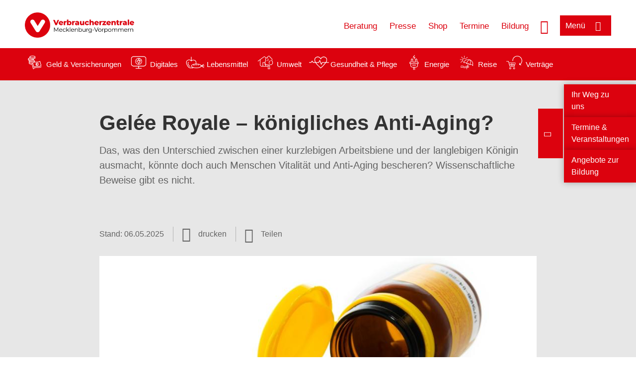

--- FILE ---
content_type: text/html; charset=UTF-8
request_url: https://www.verbraucherzentrale-mv.eu/wissen/lebensmittel/nahrungsergaenzungsmittel/gelee-royale-koenigliches-antiaging-21063
body_size: 18611
content:
<!DOCTYPE html>
<html lang="de" dir="ltr" prefix="og: https://ogp.me/ns#">
<head>
      <meta charset="utf-8" />
<noscript><style>form.antibot * :not(.antibot-message) { display: none !important; }</style>
</noscript><style>/* @see https://github.com/aFarkas/lazysizes#broken-image-symbol */.js img.lazyload:not([src]) { visibility: hidden; }/* @see https://github.com/aFarkas/lazysizes#automatically-setting-the-sizes-attribute */.js img.lazyloaded[data-sizes=auto] { display: block; width: 100%; }</style>
<script>var _mtm = window._mtm = window._mtm || [];
_mtm.push({'mtm.startTime': (new Date().getTime()), 'event': 'mtm.Start'});
var d=document, g=d.createElement('script'), s=d.getElementsByTagName('script')[0];
g.async=true; g.src='https://auswertung.verbraucherzentrale.de/js/container_5CWaJRVw.js'; s.parentNode.insertBefore(g,s);</script>
<meta name="google-site-verification" content="SiD5KLzR3GppduhRiK8dFs1govbcacrSohNAN70aL8U" />
<meta name="description" content="Das, was den Unterschied zwischen einer kurzlebigen Arbeitsbiene und der langlebigen Königin ausmacht, könnte doch auch Menschen Vitalität und Anti-Aging bescheren? Wissenschaftliche Beweise gibt es nicht." />
<meta name="abstract" content="Das, was den Unterschied zwischen einer kurzlebigen Arbeitsbiene und der langlebigen Königin ausmacht, könnte doch auch Menschen Vitalität und Anti-Aging bescheren? Wissenschaftliche Beweise gibt es nicht." />
<link rel="canonical" href="https://www.verbraucherzentrale.de/wissen/lebensmittel/nahrungsergaenzungsmittel/gelee-royale-koenigliches-antiaging-21063" />
<meta name="referrer" content="origin" />
<meta property="og:site_name" content="Verbraucherzentrale Mecklenburg-Vorpommern" />
<meta property="og:url" content="https://www.verbraucherzentrale.de/wissen/lebensmittel/nahrungsergaenzungsmittel/gelee-royale-koenigliches-antiaging-21063" />
<meta property="og:title" content="Gelée Royale – königliches Anti-Aging? | Verbraucherzentrale Mecklenburg-Vorpommern" />
<meta property="og:description" content="Das, was den Unterschied zwischen einer kurzlebigen Arbeitsbiene und der langlebigen Königin ausmacht, könnte doch auch Menschen Vitalität und Anti-Aging bescheren? Wissenschaftliche Beweise gibt es nicht." />
<meta property="og:image" content="https://www.verbraucherzentrale-mv.eu/sites/default/files/logo_rgb_positiv_vzmv.png" />
<meta property="og:image:url" content="https://www.verbraucherzentrale-mv.eu/sites/default/files/logo_rgb_positiv_vzmv.png" />
<meta name="twitter:card" content="summary_large_image" />
<meta name="twitter:description" content="Das, was den Unterschied zwischen einer kurzlebigen Arbeitsbiene und der langlebigen Königin ausmacht, könnte doch auch Menschen Vitalität und Anti-Aging bescheren? Wissenschaftliche Beweise gibt es nicht." />
<meta name="twitter:title" content="Gelée Royale – königliches Anti-Aging? | Verbraucherzentrale Mecklenburg-Vorpommern" />
<meta name="twitter:image" content="https://www.verbraucherzentrale-mv.eu/sites/default/files/logo_rgb_positiv_vzmv.png" />
<meta http-equiv="x-ua-compatible" content="IE=edge" />
<meta name="Generator" content="Drupal 10 (https://www.drupal.org)" />
<meta name="MobileOptimized" content="width" />
<meta name="HandheldFriendly" content="true" />
<meta name="viewport" content="width=device-width, initial-scale=1.0" />
<link rel="icon" href="/sites/default/files/favicon_0.ico" type="image/vnd.microsoft.icon" />

    <title>Gelée Royale – königliches Anti-Aging? | Verbraucherzentrale Mecklenburg-Vorpommern</title>
    <link rel="stylesheet" media="all" href="/profiles/vznrw/theme/stable/css/system/components/align.module.css?t99zqx" />
<link rel="stylesheet" media="all" href="/profiles/vznrw/theme/stable/css/system/components/fieldgroup.module.css?t99zqx" />
<link rel="stylesheet" media="all" href="/profiles/vznrw/theme/stable/css/system/components/container-inline.module.css?t99zqx" />
<link rel="stylesheet" media="all" href="/profiles/vznrw/theme/stable/css/system/components/clearfix.module.css?t99zqx" />
<link rel="stylesheet" media="all" href="/profiles/vznrw/theme/stable/css/system/components/details.module.css?t99zqx" />
<link rel="stylesheet" media="all" href="/profiles/vznrw/theme/stable/css/system/components/hidden.module.css?t99zqx" />
<link rel="stylesheet" media="all" href="/profiles/vznrw/theme/stable/css/system/components/item-list.module.css?t99zqx" />
<link rel="stylesheet" media="all" href="/profiles/vznrw/theme/stable/css/system/components/js.module.css?t99zqx" />
<link rel="stylesheet" media="all" href="/profiles/vznrw/theme/stable/css/system/components/nowrap.module.css?t99zqx" />
<link rel="stylesheet" media="all" href="/profiles/vznrw/theme/stable/css/system/components/position-container.module.css?t99zqx" />
<link rel="stylesheet" media="all" href="/profiles/vznrw/theme/stable/css/system/components/reset-appearance.module.css?t99zqx" />
<link rel="stylesheet" media="all" href="/profiles/vznrw/theme/stable/css/system/components/resize.module.css?t99zqx" />
<link rel="stylesheet" media="all" href="/profiles/vznrw/theme/stable/css/system/components/system-status-counter.css?t99zqx" />
<link rel="stylesheet" media="all" href="/profiles/vznrw/theme/stable/css/system/components/system-status-report-counters.css?t99zqx" />
<link rel="stylesheet" media="all" href="/profiles/vznrw/theme/stable/css/system/components/system-status-report-general-info.css?t99zqx" />
<link rel="stylesheet" media="all" href="/profiles/vznrw/theme/stable/css/system/components/tablesort.module.css?t99zqx" />
<link rel="stylesheet" media="all" href="/profiles/vznrw/theme/stable/css/core/components/progress.module.css?t99zqx" />
<link rel="stylesheet" media="all" href="/profiles/vznrw/theme/stable/css/core/components/ajax-progress.module.css?t99zqx" />
<link rel="stylesheet" media="all" href="/libraries/shariff/shariff.complete.css?t99zqx" />
<link rel="stylesheet" media="all" href="/profiles/vznrw/theme/stable/css/views/views.module.css?t99zqx" />
<link rel="stylesheet" media="all" href="/profiles/vznrw/modules/custom/ckeditor_tpls/css/frontend.css?t99zqx" />
<link rel="stylesheet" media="all" href="/profiles/vznrw/modules/contrib/extlink/css/extlink.css?t99zqx" />
<link rel="stylesheet" media="all" href="/profiles/vznrw/modules/contrib/paragraphs/css/paragraphs.unpublished.css?t99zqx" />
<link rel="stylesheet" media="all" href="/profiles/vznrw/modules/contrib/simple_popup_blocks/css/simple_popup_blocks.css?t99zqx" />
<link rel="stylesheet" media="all" href="/profiles/vznrw/theme/stable/css/core/assets/vendor/normalize-css/normalize.css?t99zqx" />
<link rel="stylesheet" media="all" href="/profiles/vznrw/theme/stable/css/core/normalize-fixes.css?t99zqx" />
<link rel="stylesheet" media="all" href="/profiles/vznrw/theme/classy/css/components/action-links.css?t99zqx" />
<link rel="stylesheet" media="all" href="/profiles/vznrw/theme/classy/css/components/breadcrumb.css?t99zqx" />
<link rel="stylesheet" media="all" href="/profiles/vznrw/theme/classy/css/components/button.css?t99zqx" />
<link rel="stylesheet" media="all" href="/profiles/vznrw/theme/classy/css/components/collapse-processed.css?t99zqx" />
<link rel="stylesheet" media="all" href="/profiles/vznrw/theme/classy/css/components/container-inline.css?t99zqx" />
<link rel="stylesheet" media="all" href="/profiles/vznrw/theme/classy/css/components/details.css?t99zqx" />
<link rel="stylesheet" media="all" href="/profiles/vznrw/theme/classy/css/components/exposed-filters.css?t99zqx" />
<link rel="stylesheet" media="all" href="/profiles/vznrw/theme/classy/css/components/field.css?t99zqx" />
<link rel="stylesheet" media="all" href="/profiles/vznrw/theme/classy/css/components/form.css?t99zqx" />
<link rel="stylesheet" media="all" href="/profiles/vznrw/theme/classy/css/components/icons.css?t99zqx" />
<link rel="stylesheet" media="all" href="/profiles/vznrw/theme/classy/css/components/inline-form.css?t99zqx" />
<link rel="stylesheet" media="all" href="/profiles/vznrw/theme/classy/css/components/item-list.css?t99zqx" />
<link rel="stylesheet" media="all" href="/profiles/vznrw/theme/classy/css/components/link.css?t99zqx" />
<link rel="stylesheet" media="all" href="/profiles/vznrw/theme/classy/css/components/links.css?t99zqx" />
<link rel="stylesheet" media="all" href="/profiles/vznrw/theme/classy/css/components/menu.css?t99zqx" />
<link rel="stylesheet" media="all" href="/profiles/vznrw/theme/classy/css/components/more-link.css?t99zqx" />
<link rel="stylesheet" media="all" href="/profiles/vznrw/theme/classy/css/components/pager.css?t99zqx" />
<link rel="stylesheet" media="all" href="/profiles/vznrw/theme/classy/css/components/tabledrag.css?t99zqx" />
<link rel="stylesheet" media="all" href="/profiles/vznrw/theme/classy/css/components/tableselect.css?t99zqx" />
<link rel="stylesheet" media="all" href="/profiles/vznrw/theme/classy/css/components/tablesort.css?t99zqx" />
<link rel="stylesheet" media="all" href="/profiles/vznrw/theme/classy/css/components/tabs.css?t99zqx" />
<link rel="stylesheet" media="all" href="/profiles/vznrw/theme/classy/css/components/textarea.css?t99zqx" />
<link rel="stylesheet" media="all" href="/profiles/vznrw/theme/classy/css/components/ui-dialog.css?t99zqx" />
<link rel="stylesheet" media="all" href="/profiles/vznrw/theme/classy/css/components/messages.css?t99zqx" />
<link rel="stylesheet" media="all" href="/profiles/vznrw/theme/classy/css/components/node.css?t99zqx" />
<link rel="stylesheet" media="all" href="/profiles/vznrw/theme/classy/css/components/progress.css?t99zqx" />
<link rel="stylesheet" media="all" href="/profiles/vznrw/theme/vz/dist/css/application.css?t99zqx" />
<link rel="stylesheet" media="all" href="/profiles/vznrw/theme/vz/dist/css/ie.css?t99zqx" />
<link rel="stylesheet" media="all" href="/profiles/vznrw/theme/vz/map/css/ol.css?t99zqx" />
<link rel="stylesheet" media="all" href="/profiles/vznrw/theme/vz/map/css/olCustom.css?t99zqx" />

    <script src="/core/assets/vendor/modernizr/modernizr.min.js?v=3.11.7"></script>
<script src="/profiles/vznrw/theme/vz/dist/js/respond.min.js?v=1.4.2"></script>

    




</head>
<body class="path-node page-node-type-article">
    

<a href="#main-content" class="visually-hidden focusable skip-link">
  Direkt zum Inhalt
</a>

  <div class="dialog-off-canvas-main-canvas" data-off-canvas-main-canvas>
    <div class="layout-container">
  <a name="#"></a>
  <div class="row">
    <header role="header" data-js-header="main-header">
      <div class="header-wrapper">
                    <div class="region region-header-left">
    <div id="block-domainlogo" class="block block-init-domain block-domain-logo-block">
  
    
      <div class="domain-logo"><a href="/" class="domain-logo--link" rel="home"><img src="/sites/default/files/logo/logo_rgb_positiv_vzmv.png" alt="Logo" title="Startseite" />
</a></div>

  </div>
<div class="views-exposed-form block block-views block-views-exposed-filter-blocksearch-result-list-page-1" data-drupal-selector="views-exposed-form-search-result-list-page-1" id="block-exposedformsearch-result-listpage-1-3">
  
    
      <form action="/suche" method="get" id="views-exposed-form-search-result-list-page-1" accept-charset="UTF-8">
  <div class="form--inline clearfix">
  <div class="js-form-item form-item js-form-type-textfield form-type-textfield js-form-item-search-api-fulltext form-item-search-api-fulltext form-no-label">
        <input placeholder="Wonach suchen Sie? Suchbegriff eingeben" data-drupal-selector="edit-search-api-fulltext" type="text" id="edit-search-api-fulltext" name="search_api_fulltext" value="" size="30" maxlength="128" class="form-text" />

        </div>
<div data-drupal-selector="edit-actions" class="form-actions js-form-wrapper form-wrapper" id="edit-actions"><input data-drupal-selector="edit-submit-search-result-list" type="submit" id="edit-submit-search-result-list" value="Apply" class="button js-form-submit form-submit" />
</div>

</div>

</form>

  </div>

  </div>

                          <div class="header-right__wrapper">
              <div class="region region-header-right">
    <div class="views-exposed-form block block-views block-views-exposed-filter-blocksearch-result-list-page-1" data-drupal-selector="views-exposed-form-search-result-list-page-1" id="block-exposedformsearch-result-listpage-1--2">
  
    
      <form action="/suche" method="get" id="views-exposed-form-search-result-list-page-1" accept-charset="UTF-8">
  <div class="form--inline clearfix">
  <div class="js-form-item form-item js-form-type-textfield form-type-textfield js-form-item-search-api-fulltext form-item-search-api-fulltext form-no-label">
        <input placeholder="Wonach suchen Sie? Suchbegriff eingeben" data-drupal-selector="edit-search-api-fulltext" type="text" id="edit-search-api-fulltext--3" name="search_api_fulltext" value="" size="30" maxlength="128" class="form-text" />

        </div>
<div data-drupal-selector="edit-actions" class="form-actions js-form-wrapper form-wrapper" id="edit-actions--3"><input data-drupal-selector="edit-submit-search-result-list-3" type="submit" id="edit-submit-search-result-list--3" value="Apply" class="button js-form-submit form-submit" />
</div>

</div>

</form>

  </div>
<nav role="navigation" aria-labelledby="block-mv-header-servicelinks-menu" id="block-mv-header-servicelinks" class="block block-menu navigation menu--mv-header-servicelinks">
            
    <p  class="visually-hidden vz-heading vz-heading--2"  class="visually-hidden vz-heading vz-heading--2" id="block-mv-header-servicelinks-menu">MV_Header_Servicelinks</p>
  

        
              <ul class="menu">
                    <li class="menu-item">
        <a href="/beratungsangebote" data-drupal-link-system-path="beratungsangebote">Beratung</a>
              </li>
                <li class="menu-item">
        <a href="/presse-mv" data-drupal-link-system-path="node/14850">Presse</a>
              </li>
                <li class="menu-item">
        <a href="https://shop.verbraucherzentrale.de/">Shop</a>
              </li>
                <li class="menu-item">
        <a href="/beratungsstellen/geschaeftsstelle/veranstaltungen/59507" data-drupal-link-system-path="beratungsstellen/geschaeftsstelle/veranstaltungen/59507">Termine</a>
              </li>
                <li class="menu-item">
        <a href="/bildung-mv" data-drupal-link-system-path="node/57569">Bildung</a>
              </li>
        </ul>
  


  </nav>

  </div>

            <div class="search_menu-button">

              <button href="javascript:void(0)" title="Suche" class="search-icon" aria-label="Suche öffnen" aria-expanded="false" aria-controls="block-exposedformsearch-result-listpage-1--3--2">
                <span class="sr-only">Suche öffnen</span>
              </button>
              <button href="javascript:void(0)" title="Menü" class="menuButton" aria-label="Menü öffnen" aria-expanded="false" aria-controls="main-menu-flyout">
                <span>Menü</span>
              </button>

            </div>
          </div>
              </div>
    </header>
  </div>


  <section class="campagin-line-wrapper">
    <section class="campaign-line">
        <div class="region region-campaign-line">
    <div id="block-mv-kampagnenzeile" class="block block-block-content block-block-content3a027618-effc-4496-8a1b-4c1569ddf605">
  
    
      
            <div class="clearfix text-formatted field field--name-field-campaign-body field--type-text-long field--label-hidden field__item"><div style="display: flex; align-items: center">
<div style="margin-right: 3px"><a href="/wissen/geld-versicherungen"><img alt="Icon Geld und Versicherung" data-entity-type="file" data-entity-uuid="e5af2872-62af-4335-a9b0-b571fe698bc2" src="/sites/default/files/inline-images/Geld-Versicherung_2.png" width="40" height="116" loading="lazy"></a></div>

<div style="margin-right: 15px"><a href="/wissen/geld-versicherungen" style="text-decoration: none !important">Geld &amp; Versicherungen</a></div>

<div style="margin-right: 3px"><a href="/wissen/digitale-welt"><img alt="Icon Digitales" data-entity-type="file" data-entity-uuid="977dc9e9-4a86-42ac-b24f-8c5e473efec5" src="/sites/default/files/inline-images/Digitale-Welt_2.png" width="40" height="116" loading="lazy"></a></div>

<div style="margin-right: 15px"><a href="/wissen/digitale-welt" style="text-decoration: none !important">Digitales</a></div>

<div style="margin-right: 3px"><a href="/wissen/lebensmittel"><img alt="Icon Lebensmittel" data-entity-type="file" data-entity-uuid="aeb9c62e-1420-45a9-8a68-583bf77ea75d" src="/sites/default/files/inline-images/Ernahrung_1.png" width="40" height="116" loading="lazy"></a></div>

<div style="margin-right: 15px"><a href="/wissen/lebensmittel" style="text-decoration: none !important">Lebensmittel</a></div>

<div style="margin-right: 3px"><a href="/wissen/umwelt-haushalt"><img alt="Icon Umwelt" data-entity-type="file" data-entity-uuid="9562f27a-3807-4d02-bdcc-348cf40ee900" src="/sites/default/files/inline-images/Umwelt-Haushalt_1.png" width="40" height="116" loading="lazy"></a></div>

<div style="margin-right: 15px"><a href="/wissen/umwelt-haushalt" style="text-decoration: none !important">Umwelt</a></div>

<div style="margin-right: 3px"><a href="/wissen/gesundheit-pflege"><img alt="Icon Gesundheit und Pflege" data-entity-type="file" data-entity-uuid="7feab480-dc32-4925-b79b-dddec9b94cf8" src="/sites/default/files/inline-images/Gesundheit-Pflege_1.png" width="40" height="116" loading="lazy"></a></div>

<div style="margin-right: 15px"><a href="/wissen/gesundheit-pflege" style="text-decoration: none !important">Gesundheit &amp; Pflege</a></div>

<div><a href="/wissen/energie"><img alt="Icon Energie" data-entity-type="file" data-entity-uuid="4c445747-9877-4304-a6ee-cd2d30be4af2" src="/sites/default/files/inline-images/Energie.png" width="40" height="116" loading="lazy"></a></div>

<div style="margin-right: 15px"><a href="/wissen/energie" style="text-decoration: none !important">Energie</a></div>

<div style="margin-right: 3px"><a href="/wissen/reise-mobilitaet"><img alt="Icon Reise" data-entity-type="file" data-entity-uuid="cb97cb33-d69e-4253-b012-61c10f7d5a8b" src="/sites/default/files/inline-images/Reise-Mobilitat_2.png" width="40" height="116" loading="lazy"></a></div>

<div style="margin-right: 15px"><a href="/wissen/reise-mobilitaet" style="text-decoration: none !important">Reise</a></div>

<div style="margin-right: 3px"><a href="/wissen/vertraege-reklamation"><img alt="Icon Verträge" data-entity-type="file" data-entity-uuid="eca12fee-b385-457a-a163-fab6523c147e" src="/sites/default/files/inline-images/Kauf-Reklamation_1.png" width="40" height="116" loading="lazy"></a></div>

<div style="margin-right: 15px"><a href="/wissen/vertraege-reklamation" style="text-decoration: none !important">Verträge</a></div>

<div style="margin-right: 15px">&nbsp;</div>
</div>
</div>
      
  </div>

  </div>

    </section>
  </section>
    
  <div class="flyout_main_wrapper" id="main-menu-flyout" style="display: none">
    <div class="topics dynamic-links__wrapper">
      <a href="javascript:void(0)" class="mainMenuLink">Hauptmenü</a>
      <a href="javascript:void(0)" class="dynamic-open-link">Themen</a>
                <div class="region region-flyout-dynamic-links">
    <div id="flyout-dynamic"></div>
  </div>

          </div>
    <div class="state-project_section__wrapper">
                <div class="region region-flyout-dropdown-links">
    <div id="flyout-dropdown"></div>
  </div>

          </div>
    <div class="main-menu-general-service">
      <div class="inner-wrapper">
        <div class="main-menu-general">
                        <div class="region region-flyout-static-links">
    <div id="flyout-static"></div>
  </div>

                  </div>
        <div class="main-menu-service">
                        <div class="region region-flyout-footer-links">
    <div id="flyout-footer"></div>
  </div>

                  </div>
      </div>
    </div>
  </div>

  
  

    <div class="region region-breadcrumb">
    <div id="block-vz-page-title" class="block block-core block-page-title-block">
  
    
      
  <h1 class="page-title"><span class="field field--name-title field--type-string field--label-hidden">Gelée Royale – königliches Anti-Aging?</span>
</h1>

  </div>

  </div>


  <div class="layout-content-header">
    
  <div class="region region-content-header">
              <div class="article-head__teaser-sponsor" data-js-teaser="sponsor"></div>
      <div class="article-head__teaser-heading" data-js-teaser="heading"></div>
      <div class="article-head__teaser-date" data-js-teaser="date"></div>
      <div class="article-head__teaser-text" data-js-teaser="text"></div>
      <div class="views-element-container block block-views block-views-blockfunding-logos-block-1 funding-logo-container" id="block-views-block-funding-logos-block-1">
  
    
      <div>
<div class="view view-funding-logos view-id-funding_logos view-display-id-block_1 js-view-dom-id-5553da89d665acc5736456c00623f9d32d62c5af29a0f310b05d563ccba5e521">
    
        
            
    
                    </div>
</div>

  </div>
<div class="views-element-container block block-views block-views-blockmeta-line-date-block-1" id="block-views-block-meta-line-date-block-1">
  
    
      <div>
<div class="view view-meta-line-date view-id-meta_line_date view-display-id-block_1 js-view-dom-id-94cf49c5491af9b81c18f7ad896c4cade697cd283f0e437f952c9f81eb4f99f5">
    
        
            
            <div class="view-content">
                <div class="views-row"><span class="field_label">Stand: </span><time datetime="2025-05-06T12:00:00Z" class="datetime">06.05.2025</time>

</div>

        </div>
    
                    </div>
</div>

  </div>
<div id="block-kommentar" class="block block-block-content block-block-contentaee35a36-83e5-4639-a930-45be52a2f0c2">
  
    
      
            <div class="field field--name-field-comment-data field--type-string field--label-hidden field__item"> </div>
      
  </div>
<div id="block-printbutton" class="block block-block-content block-block-contente73bc111-3a29-40bb-8a62-b8495f0cc80a">
    <button class="vz-button vz-button--print print-button" aria-label="Seite drucken">drucken</button>
</div>
<div  id="block-shariffsharebuttons-5" class="block block-shariff block-shariff-block toggle__wrapper toggle__wrapper--share">
  <div
    class="toggle__content toggle__content--share"
    data-js-toggle="toggle-content-share"
    data-js-content="toggle"
    >
    
        
          <div class="shariff"   data-services="[&quot;twitter&quot;,&quot;facebook&quot;,&quot;whatsapp&quot;,&quot;threema&quot;,&quot;mail&quot;,&quot;info&quot;]" data-theme="white" data-css="complete" data-button-style="icon" data-orientation="horizontal" data-mail-url="mailto:" data-info-url="https://www.verbraucherzentrale-mv.eu/datenschutz#teilen" data-info-display="blank" data-url="https://www.verbraucherzentrale-mv.eu/wissen/lebensmittel/nahrungsergaenzungsmittel/gelee-royale-koenigliches-antiaging-21063" data-lang="de">
    
        
</div>

      </div>
</div>

      <div class="article-head__teaser-image" data-js-teaser="image"></div>
    
  </div>

  </div>

  

  


  <main role="main" class="main-content">
    <a id="main-content" tabindex="-1"></a>
    
    <div class="layout-content">
        <div class="region region-content">
    <div data-drupal-messages-fallback class="hidden"></div><div id="block-vz-content" class="block block-system block-system-main-block">
  
    
      
<article class="node node--type-article node--view-mode-full">

  
    

  
  <div class="node__content">
    
            <div class="field field--name-field-base-teaser-text field--type-string-long field--label-hidden field__item">Das, was den Unterschied zwischen einer kurzlebigen Arbeitsbiene und der langlebigen Königin ausmacht, könnte doch auch Menschen Vitalität und Anti-Aging bescheren? Wissenschaftliche Beweise gibt es nicht.</div>
      
            <div class="field field--name-field-base-image field--type-entity-reference field--label-hidden field__item"><div class="views-element-container">
<div class="view view-image-display view-id-image_display view-display-id-embed_1 js-view-dom-id-cdc4e3b8b4e711b9c69b384f74c2a859bf4aebdd5db39f3eea6a8da60ce1c946">
    
        
            
            <div class="view-content">
                    <div><div class="views-field views-field-field-image-image">  <img loading="lazy" src="/sites/default/files/styles/article_full_image_desktop/public/2020-07/Gelee_Royale_AdobeStock_Laure_F_48662142_Internet.jpg?h=df3c6bf4&amp;itok=TtainnCj" width="880" height="495" alt="Kapseln mit Gelee Royale liegen vor einer geöffneten Verpackung" class="image-style-article-full-image-desktop" />


</div><div class="views-field views-field-field-copyright"><div class="copyright">Foto: <p>Laure F / stock.adobe.com</p></div></div><div class="views-field views-field-field-base-image-title">
                    
                </div>

    </div>

        </div>
    
                    </div>
</div>
</div>
      
            <div class="clearfix text-formatted field field--name-field-base-summary field--type-text-long field--label-hidden field__item"><p><strong>Das Wichtigste in Kürze:</strong> <img src="/sites/default/files/inline-images/Kern_nicht-_bewiesen_260.png" data-entity-uuid="f78702b6-eb0e-4247-9e40-52ae4623c466" data-entity-type="file" alt="Wirkung nicht bewiesen!" width="260" height="120" class="align-right" loading="lazy"></p><ul class="bullet"><li>Gelée Royale ist die Hauptnahrung der Bienenkönigin und wird als Sekret in den Drüsen der Arbeiterbienen gebildet.</li><li>Gelée Royale hat ein bedeutsames allergisches Potential. Besonders gefährdet sind Atopiker:innen und Menschen, die an Asthma leiden. Wer auf Bienen- oder Wespenstiche allergisch reagiert, sollte ebenfalls auf die Produkte verzichten. Ebenso Schwangere und Stillende.</li><li>In Gelée Royale-Produkten werden immer wieder Kontaminationen mit lebergiftigen und krebserregenden Pyrrolizidinalkaloiden, aber auch mit Polzyklischen aromatischen Kohlenwasserstoffe (PAK) festgestellt. Hier sollten Sie auf Kontrollen durch die Hersteller achten.</li><li>Es gibt keine einzige zugelassene gesundheitsbezogene Werbeaussage für Gelée Royale.</li></ul></div>
      
            <div class="field field--name-field-article-show-content field--type-boolean field--label-hidden field__item">On</div>
      
            <div class="field field--name-body field--type-text-with-summary field--label-hidden text-formatted field__item"><h2>Was steckt hinter der Werbung zu Gelée Royale?</h2><article><div class="text"><p>Gelée Royale, auch Bienenköniginnen-Futtersaft bezeichnet, wird heute praktisch nur noch als Nahrungsergänzungsmittel (NEM) angeboten, vereinzelt auch in Honigprodukte (darf dann nicht Honig heißen) gemischt. Gelée Royale wird frisch in Trinkampullen und gefriergetrocknet in Kapseln verkauft, teilweise gemischt mit <a href="/wissen/lebensmittel/nahrungsergaenzungsmittel/propolis-fuer-ein-staerkeres-immunsystem-21056" target="_blank" title="Propolis für ein stärkeres Immunsystem?">Propolis</a> oder Blütenpollen, aber auch mit Extra-Vitaminen (z.B. <a href="/wissen/lebensmittel/nahrungsergaenzungsmittel/vitamin-c-erstaunlich-gesund-1915" target="_blank" title="Vitamin C - erstaunlich gesund?">Vitamin C</a>) oder <a href="https://www.klartext-nahrungsergaenzung.de/wissen/lebensmittel/nahrungsergaenzungsmittel/aloe-vera-die-pflanze-fuer-schoenheit-und-gesundheit-8592" target="_blank">Aloe vera</a> angereichert.</p><p>Gelée Royale wird gerne als "einer der wertvollsten Schätze der Natur" bezeichnet, denn "die Bienenkönigin wird nicht als Königin geboren, sondern zur Königin gefüttert". Da Bienenköniginnen etwa 40-mal länger leben als gewöhnliche Arbeitsbienen und pro Tag bis zu 3.000 Eier legen, werden diese Eigenschaften auch gerne auf den Menschen übertragen. So soll der Verzehr von Gelée Royale die Lebenserwartung, Libido und Fruchtbarkeit erhöhen, das Immunsystem stärken, die Vitalität steigern und bei <a href="https://www.klartext-nahrungsergaenzung.de/produkte/frauengesundheit" target="_blank" title="Frauengesundheit">Wechseljahrsbeschwerden</a> helfen. Doch für derartige Behauptungen fehlt die wissenschaftliche Grundlage.</p><p>Tatsächlich hat die Europäische Lebensmittelsicherheitsbehörde EFSA die von Herstellern eingereichten <a href="https://www.klartext-nahrungsergaenzung.de/wissen/projekt-klartext-nahrungsergaenzung/informationen/rechtliches/werbung-mit-gesundheit-meist-zu-viel-versprochen-13245" target="_blank">Werbeaussagen</a> (Claims) geprüft und festgestellt, dass kein ursächlicher Zusammenhang zwischen diesen und dem Verzehr von Gelée Royale besteht. <strong>Aussagen</strong>, wonach Gelée Royale die Immunabwehr unterstützt oder positive Wirkungen auf den Stoffwechsel, Blutgefäße, Drüsenfunktionen, Hautgesundheit, Vitalität sowie Herzgesundheit und normale Cholesterin- bzw. Blutfett-Spiegel habe, sind somit <strong>irreführend</strong> und damit <strong>unzulässig</strong>.&nbsp;</p><p>Auch Aussagen mit Krankheitsbezug wie "Senkung des Blutdruckes", "Entzündungshemmend, daher geeignet bei Autoimmunkrankheiten wie Rheuma" oder "hilfreich bei Depressionen und&nbsp; Angstzuständen" sind nach Artikel 7 (3) des <a href="https://eur-lex.europa.eu/legal-content/EN/TXT/?uri=CELEX%3A02011R1169-20180101" target="_blank">Lebensmittelinformationsgesetzes</a> verboten. Humanstudien, die eine Wirksamkeit von <a href="https://www.medizin-transparent.at/bienen-krebs/" target="_blank">Bienenprodukten gegen Krebs</a> zeigen, gibt es nicht. Diskutierte Effekte von Gelée Royale auf den Blutzucker-Spiegel, die Leberfunktion sowie das Körpergewicht konnten bisher ebenfalls nicht nachgewiesen werden. Gerne wird durch die Verwendung von Begriffen wie "Kur" oder "pharmazeutische Qualität" ein Gesundheitsbezug hergestellt.</p><p>Mit den üblichen Dosierungsempfehlungen kann nicht mit Vitaminen angereichertes Gelée Royale&nbsp;keinen Beitrag zur Bedarfsdeckung mit diesen Mikronährstoffen leisten. Gleiches gilt für den Eiweiß- und Aminosäurengehalt. Wird auf der Verpackung oder in der Werbung auf Vitamine und Mineralstoffe hingewiesen, müssen diese Mikronährstoffe <a href="https://www.klartext-nahrungsergaenzung.de/wissen/projekt-klartext-nahrungsergaenzung/informationen/rechtliches/kennzeichnung-von-nahrungsergaenzungsmitteln-13257" title="Kennzeichnung von Nahrungsergänzungsmitteln">eindeutig benannt</a> und die genauen Mengen pro Tagesdosis und in Prozent des Referenzwertes angegeben werden. In der Regel handelt es sich dabei um zugesetzte Vitamine, zum Beispiel Vitamin C. Dadurch ist eine Werbung mit dem Begriff "Immunsystem" möglich. Diese Aussage bezieht sich dann jedoch nicht auf das Gelée Royale, sondern auf das zugesetzte Vitamin C.</p><h2>Worauf sollte ich bei der Verwendung von Gelée Royale-Produkten achten?</h2><ul><li><strong>Achtung: </strong>Gelée Royale kann bei empfindlichen Personen zu <strong>teilweise schweren, lebensbedrohlichen allergischen Reaktionen</strong> führen können. Das gilt insbesondere für <strong>Personen, die an Atopie oder Asthma bronchiale</strong> leiden. Arzneimittel mit Gelee Royale müssen einen diesbezüglichen Warnhinweis tragen, Nahrungsergänzungsmittel nicht, sollten es aber eigentlich. Auch <strong>wer auf Bienen- oder Wespenstiche allergisch reagiert</strong>, sollte besser auf die Produkte verzichten. Ebenso schwangere und stillende Frauen.</li><li><strong>Die Verbraucherzentralen fordern die Hersteller auf, wegen des hohen Gefährdungspotentials freiwillig Warnhinweise auf ihre Verpackungen zu drucken</strong> und nicht auf den Gesetzgeber zu warten.</li><li>Frauen, die an einem hormonabhängigen Brustkrebs leiden, sollten Produkte mit Gelée Royale meiden, da diese das Krebswachstum fördern können.</li><li>Es wird von <a href="https://www.klartext-nahrungsergaenzung.de/wissen/lebensmittel/nahrungsergaenzungsmittel/wechselwirkungen-mit-medikamenten-10595" target="_blank">Wechselwirkungen</a> von Gelée Royale mit Blutgerinnungshemmern und anderen Medikamenten (<span class="msk-list-item__content">Temozolomide<strong>) </strong></span>berichtet. Aus Tierversuchen ist ein Einfluss von Gelée Royale auf die Blutgerinnung bekannt.</li><li>Bei einigen Menschen kommt es zu gastrointestinalen Problemen. Es wird auch von einer Gewichtszunahme berichtet.</li><li>Wenn Sie für das Produkte Werbeaussagen mit Bezug zum Immunsystem oder antioxidativer Wirkung finden, beziehen sich diese in der Regel auf zugesetzte Vitamine, meist synthetisches Vitamin C, nicht aber auf das Gelée royale. Achten Sie daher auf die Zutatenliste.</li><li>Gelée Royale wird heute vor allem in China und Südostasien (90 Prozent) sowie in Osteuropa produziert. Bio-Produkte gibt es fast gar nicht.</li><li>Für Gelée Royale gibt es eine internationale ISO-Norm (ISO 12824:2016) mit zwei unterschiedlichen Qualitäten. Diese unterscheiden sich in der Art der Fütterung. In der hochwertigen bekommt das Bienenvolk nur die natürliche Nahrung. Für das geringer wertige Gelée Royale erhalten die Bienen zusätzlich Futterlösungen, üblich unter anderem in China. Diesbezügliche Angaben findet man bei den angebotenen Produkten leider nicht. Die ISO-Norm für Gelée Royale hat übrigens nichts zu tun mit den manchmal genannten ISO-Normen 9001 und 9002 für Qualitätsmanagement.</li><li>Suchen Sie nach Packungshinweisen oder fragen Sie beim Hersteller/Importeur nach, ob deren Gelée-Royale-Produkte auf <a href="/wissen/lebensmittel/nahrungsergaenzungsmittel/pyrrolizidinalkaloide-natuerlicher-frassschutz-gefaehrdet-die-gesundheit-13361" target="_blank" title="Pyrrolizidinalkaloide - natürlicher Fraßschutz gefährdet die Gesundheit">Pyrrolizidinalkaloide</a> und Tierarzneimittelrückstände untersucht wurden.</li><li>Frisches Gelée Royale kann gekühlt bei 0 bis 5 Grad Celsius bis zu einem halben Jahr aufbewahrt werden, tiefgefroren ohne Nährstoffverlust zwei bis drei Jahre.<br>&nbsp;</li></ul><h2>Was ist Gelée Royale?</h2><p>Bienen produzieren Gelée Royale (Königinnen- oder Weiselfuttersaft) insbesondere für die Aufzucht der Bienenkönigin (Weisel). Es wird in den Futtersaft- und vor allem den Oberkiefer-(Mandibel-)drüsen der Ammenbiene produziert. Rohstoffe sind Pollen und Honig. Gelée Royale enthält alle für die Entwicklung der Bienen wichtigen Nährstoffe sowie Enzyme und Bienenhormone.</p><p>Gelée Royale ist eine weißgelbliche, dickliche Masse und schmeckt leicht säuerlich. Neben 60 bis 70 Prozent Wasser sind 11 bis 25 Prozent Zucker (Fruktose, Glukose, Saccharose), 9 bis 18 Prozent Proteine und Aminosäuren sowie 2 bis 8 Prozent Fette enthalten. Der Gehalt an 10-Hydroxy-2-decensäure, einer Fettsäure, ist ein Merkmal für die Produktqualität (1 &nbsp;bis &nbsp;6 Prozent). Darüber hinaus sind vor allem B-Vitamine enthalten.</p><p>Königinnen und Arbeitsbienen unterscheiden sich anatomisch und physiologisch stark, obwohl sie die gleichen Gene haben: Arbeitsbienen sind unfruchtbar und sie leben im Sommer nur drei und im Winter sechs Wochen. Die Eier legenden Königinnen dagegen haben eine Lebenserwartung von drei bis vier Jahren. Diese Differenzierung ist unter anderem auf ihre unterschiedliche Ernährung zurückzuführen.&nbsp;</p><p>Australische Gen-Forschungen aus dem Jahr 2008 zeigten, dass die unterschiedlichen Futterbestandteile offensichtlich Entwicklungsgene ausschalten und somit die Differenzierung der Larve zur Königin möglich machen. Im Gegensatz zu gewöhnlichen Bienen erhalten Larven, die in Königinnenzellen liegen, ausschließlich das hochkonzentrierte Gelée Royale, an dessen Bildung beide Drüsen gleichermaßen beteiligt sind. Die anderen Bienen bekommen bis zum dritten bis vierten Tag die gleiche Nahrung in verdünnter Form, danach nur noch Honig und Pollen.&nbsp;</p><p>Der Bienenköniginnenfuttersaft wird in spezialisierten Imkereien gewonnen. Um das Bienenvolk zur übermäßigen Produktion dieses Saftes zu animieren, wird die Königin entfernt. Die Bienen beginnen wieder, neue Königinnen in den Waben großzuziehen. Der Imker bringt dafür Kunststoff-Näpfchen in die Waben ein und bestückt diese mit einer winzigen Larve. Nach drei Tagen wird die Larve entfernt und der Vorrat an Gelée Royale (pro Zelle rund 0,3 Gramm) abgesaugt.&nbsp;</p><p>Die Gewinnung ist sehr arbeitsintensiv und lohnt sich in gemäßigteren Klimazonen kaum. In wärmeren Regionen mit einer längeren Bienensaison kann der Gesamtertrag eines Volkes bis zu 500 Gramm betragen. Entsprechend hoch sind die Preise. Naturnah wirtschaftende Imker lehnen die Produktion von Gelée Royale ab, da das Entfernen der Königin für das Bienenvolk eine extreme Stresssituation und einen massiven Eingriff in das Gleichgewicht des Volkes bedeutet.</p><p>Die Verwendung von Gelée Royale stammt nicht, wie oft behauptet, aus der traditionellen Naturheilkunde, sondern kam erst in den 1950er Jahren aus Frankreich. Damals vermutete man eine hormonelle Wirkung, da der Futtersaft aus unfruchtbaren Arbeiterinnenlarven fruchtbare Königinnen macht. Tatsächlich sind weder die enthaltenen Mengen an Hormonen, noch die geringen Mengen an Nährstoffen wie Protein und Aminosäuren, für den Menschen relevant.</p><h2>Mit welchen Schadstoffen muss ich möglicherweise rechnen?</h2><p>Bienenprodukte aus osteuropäischen und asiatischen Ländern sind bis vor zehn Jahren immer wieder durch Rückstände von Arzneimittel- oder Pflanzenschutzmitteln aufgefallen, z.B. Antibiotika, Mittel gegen Milben oder bösartige Faulbrut. Hier wurden nötige Wartezeiten oft nicht eingehalten bzw. ungenügend kontrolliert. Aus den letzten Jahren sind keine Fälle bekannt, was aber auch an der geringen Zahl von Untersuchungen liegen kann.</p><p>Von 2002 bis 2004 bestand in der EU ein Einfuhrverbot für bestimmte Erzeugnisse tierischen Ursprungs (auch für Gelée Royale) aus China. Gründe dafür waren ungenügende Kontrollsysteme zur Lebensmittelsicherheit und häufig auftretende Rückstände von Tierarzneimitteln, Schädlingsbekämpfungsmitteln und anderen verbotenen Substanzen. Für Honig und Gelée Royale aus Vietnam war nicht gewährleistet, dass die Produkte frei von Rückständen von Antibiotika sind. Die Europäische Kommission bemängelte in ihrem Bericht ungenügende Rückstandskontrollen vor Ort in den Jahren 2003 bis 2006, die Vietnam aber abgestellt haben will.</p><p>Gelée Royale kann <a href="https://www.klartext-nahrungsergaenzung.de/wissen/projekt-klartext-nem/pyrrolizidinalkaloide-natuerlicher-frassschutz-gefaehrdet-die-gesundheit-13361" target="_blank" title="Gelée Royale kann Pyrrolizidinalkaloide (PA) enthalten">Pyrrolizidinalkaloide</a> (PA) enthalten. PA sind natürliche Inhaltsstoffe verschiedener Pflanzen und können beim Menschen das Erbgut schädigen und Krebs hervorrufen. Ihre Abbauprodukte sind giftig für die Leber. Sie werden über die Blütenpollen in die Bienenprodukte eingetragen. PA können auch in kleinen Mengen ein Risiko für die Gesundheit darstellen.</p><p>Seit Juli 2022 gelten Höchstmengenregelungen für PA in Nahrungsergänzungsmitteln (<a href="https://eur-lex.europa.eu/legal-content/DE/TXT/PDF/?uri=CELEX:32020R2040&amp;from=DE" target="_blank" rel="noopener" tabindex="-1">VO (EU) 2020/2040</a>). Nahrungsergänzungsmittel, die vor diesem Datum in den Verkehr gebracht wurden, dürfen noch bis 31. Dezember 2023 abverkauft werden. Die gesetzliche Höchstmenge beträgt dann für Nahrungsergänzungsmittel</p><ul><li>mit pflanzlichen Inhaltsstoffen einschließlich Extrakten 400 Mikrogramm pro Kilogramm.</li><li>auf Pollenbasis, Pollen und Pollenprodukte 500 Mikrogramm pro Kilogramm.&nbsp;</li></ul><p>Auch <a href="https://www.klartext-nahrungsergaenzung.de/wissen/projekt-klartext-nem/umweltgifte-in-natuerlicher-nahrungsergaenzung-13362" target="_blank">polyzyklische aromatische Kohlenwasserstoffe</a> (PAK) können ein Problem sein. Höchstmengen für Gelée Royale sind in der Kontaminanten-Verordnung <a href="https://eur-lex.europa.eu/legal-content/DE/TXT/HTML/?uri=CELEX:32023R0915" target="_blank" rel="noopener">VO (EU) 2023/915</a> geregelt.</p><h2>Gelée Royale als Arzneimittel?</h2><p>Das Lebensmittel Gelée Royale kann in unverarbeiteter oder verarbeiteter Form auch als Inhaltsstoff von Arzneimitteln verwendet werden. Die Datenbank des Deutschen Institutes für Medizinische Dokumentation und Information (DIMDI) listete 2010 noch drei verkehrsfähige Arzneimittel mit Gelée Royale - von ursprünglich circa 140 Produkten, die sich vor Inkrafttreten des Arzneimittelgesetztes mit seinen erforderlichen Zulassungsprüfungen auf dem Markt befanden. Diesen drei Produkten wurde eine Verkehrsfähigkeit zugesprochen, es erfolgte quasi eine Verlängerung einer "fiktiven Zulassung" bis 2099.&nbsp;</p><p>Allerdings berichteten Pohl und Gerecke schon im Jahr 2003, dass sie in Deutschland keine Produkte mit diesem Zusatz auf dem Markt fanden. Eigene Recherchen in (Online-)Apotheken bestätigen dies auch für 2010 und 2022.<br><br>Das Bundesinstitut für Arzneimittelforschung und Medizinprodukte (BfArM) forderte in 2000 für Arzneimittel mit Gelée Royale einen Warnhinweis wegen möglicher allergischer Reaktionen. Diese Forderung basiert auf Meldungen der australischen Behörde über 19 Fälle von unerwünschten Nebenwirkungen einschließlich dreier Todesfälle sowie verschiedener internationaler Publikationen. Für Nahrungsergänzungsmittel gibt es einen solchen gesetzlich verankerten Warnhinweis zwar nicht, er wird aber von den Überwachungsbehörden für eine sichere Verwendung als Lebensmittel als notwendig angesehen.</p><p><strong>Quellen:</strong></p><hr><p>EFSA Journal 2010, 8(10), 1799ff, DOI: 10.2903/j.efsa.2010.1799 <a href="http://www.efsa.europa.eu/de/efsajournal/pub/1810" target="_blank">Scientific Opinion on the substantiation of Health claims related to various food(s)/food constituent(s) claiming effects on the immune system</a></p><p>EFSA Journal 2011, 9(4), 2083ff, DOI: 10.2903/j.efsa.2011.2083 <a href="http://www.efsa.europa.eu/de/efsajournal/pub/2083" target="_blank">Scientific Opinion on the substantiation of Health claims related to: anthocyanidins and proanthocyanidins […] royal jelly (ID 1225, 1226, 1227, 1228, 1230, 1231, 1326, 1328, 1329, 1982, 4696, 4697) […]</a></p><p><a href="https://www.aerzteblatt.de/archiv/22851/Arzneimittelkommission-der-deutschen-Aerzteschaft-Arzneimittel-die-Bienenkoeniginnenfuttersaft-(Gelee-royale)-enthalten" target="_blank">Arzneimittelkommission der deutschen Ärzteschaft</a> (2000): Arzneimittel, die Bienenköniginnenfuttersaft (Gelee royale) enthalten. Deutsches Ärzteblatt 97 (18), A-1248</p><p>Bundesinstitut für Risikobewertung: <a href="http://www.bfr.bund.de/cm/343/einschaetzung_von_propolis_und_gelee_royal.pdf" target="_blank">Einschätzung von Propolis und Gelée Royale. Aktualisierte Stellungnahme Nr. 002/2009 vom 20.11.2008</a></p><p>Gelée Royale. <a href="https://gutepillen-schlechtepillen.de/gele-royale/?download=51059 " target="_blank">Gute Pillen – schlechte Pillen</a> (4), 2013, S. 4</p><p>ISO 12824:2016(en) <a href="https://www.iso.org/obp/ui/#iso:std:iso:12824:ed-1:v1:en" target="_blank">Royal jelly - Specifications</a>, (abgerufen am 29.04.2025)</p><p>Hata T et al. (2020): <a href="https://doi.org/10.1371/journal.pone.0233707" target="_blank">Studies of royal jelly and associated cross-reactive allergens in atopic dermatitis patients</a>. PLoS One 15(6), e0233707.<br><br>Li JD et al. (2021): <a href="https://doi.org/10.2147/JAA.S346045" target="_blank">A Case of Anaphylaxis Caused by Major Royal Jelly Protein 3 of Royal Jelly and Its Cross-Reactivity with Honeycomb</a>. Journal of Asthma and Allergy, 14, 1555–1557.&nbsp;<br><br>Verein für Konsumenteninformation (VKI) - KONSUMENT. <a href="https://konsument.at/geleeroyale082018" target="_blank">Gelée Royale - Wundermittel aus dem Bienenstock?</a> 26.07.2018 (abgerufen am 29.04.2025)</p><p>Bogdanov S (1999): <a href="https://www.agroscope.admin.ch/dam/agroscope/de/dokumente/themen/nutztiere/bienen/geleeroyle.pdf.download.pdf/geleeroyale_d.pdf" target="_blank">Alles um das Gelée Royale</a>. Schweizerisches Zentrum für Bienenforschung (abgerufen am 29.04.2025)</p><p>Von der Ohe W (2016): <a href="https://www.laves.niedersachsen.de/download/41635/Steckbrief_Gelee_royale.pdf" target="_blank">Steckbrief Gelée Royale</a>, LAVES-Institut für Bienenkunde Celle (abgerufen am 29.04.2025)</p><p>Von der Ohe W (2020): <a href="https://www.laves.niedersachsen.de/download/70330/Pyrrolizidin-Alkaloide_Honig_Pollen_Bienen.pdf" target="_blank" title="Pyrrolizidin-Alkaloide: Honig, Pollen, Bienen">Pyrrolizidin-Alkaloide: Honig, Pollen, Bienen.</a> LAVES-Institut für Bienenkunde Celle, Juni 2020 (abgerufen am 29.04.2025)</p><p>Europäische Lebensmittelsicherheitsbehörde EFSA: <a href="http://www.efsa.europa.eu/de/press/news/170727" target="_blank">Pyrrolizidinalkaloide in Tee, Kräutertees und Nahrungsergänzungsmitteln</a>, Stand: 27.07.2017</p><p>Christoph C (2017): <a href="https://www.medizin-transparent.at/bienen-krebs/" target="_blank">Mit Bienen gegen Krebs?</a> Medizin transparent, Stand: 09.03.2017 (abgerufen am 29.04.2025)</p><p>Bahari H, et al. (2023): <a href="https://doi.org/10.1016/j.ctim.2023.102974" target="_blank">The effect of Royal jelly on liver enzymes and glycemic indices: A systematic review and meta-analysis of randomized clinical trials. Complementary Therapies in Medicine</a>, 77, 102974.</p><p>Vajdi M, et al. (2023): <a href="https://doi.org/10.3389/fnut.2023.1196258" target="_blank">The effects of royal jelly supplementation on anthropometric indices: a GRADE-assessed systematic review and dose-response meta-analysis of randomized controlled trials.</a> Frontiers in Nutrition 10:1196258.</p><p>Memorial Sloan Kettering Cancer Center: <a href="https://www.mskcc.org/cancer-care/integrative-medicine/herbs/royal-jelly#msk_professional" target="_blank">Royal Jelly</a>. Stand: 06.07.2022 (abgerufen am 29.04.2025)</p><p>Drugs.com. <a href="https://www.drugs.com/mtm/royal-jelly.html " target="_blank">Royal jelly</a>. Stand: 30.09.2024 (abgerufen am 29.04.2025)</p><p><a href="https://www.bfr.bund.de/cm/343/fragen-und-antworten-zu-pyrrolizidinalkaloiden-in-lebensmitteln.pdf" target="_blank" title="Fragen und Antworten zu Pyrrolizidinalkaloiden in Lebensmitteln">FAQs des Bundesinstituts für Risikobewertung zu Pyrrolizidinalkaloiden in Lebensmitteln</a>, Stand: 16.12.2022 (abgerufen am 29.04.2025)</p><p>Brugnerotto P, et al. (2021):<a href="https://doi.org/10.1016/j.foodchem.2020.128384" target="_blank"> Pyrrolizidine alkaloids and beehive products: A review. Food Chemistry</a>, 342, 128384.</p><p><a href="https://eur-lex.europa.eu/legal-content/DE/TXT/PDF/?uri=CELEX:32020R2040&amp;from=DE" target="_blank" rel="noopener" tabindex="-1">Verordnung (EU) 2020/2040 der Kommission</a> vom 11.12.2020 zur Änderung der Verordnung (EG) Nr. 1881/2006 hinsichtlich der Höchstgehalte an Pyrrolizidinalkaloiden in bestimmten Lebensmitteln</p><p><a href="https://eur-lex.europa.eu/legal-content/EN/TXT/?uri=CELEX%3A02002D0994-20150703" target="_blank">Entscheidung 2002/994/EG der Kommission</a> vom 20. Dezember 2002 über Schutzmaßnahmen betreffend aus China eingeführte Erzeugnisse tierischen Ursprungs, Version vom 03.07.2015</p><p><a href="https://eur-lex.europa.eu/legal-content/DE/TXT/HTML/?uri=CELEX:32023R0915" target="_blank" rel="noopener">Verordnung (EU) 2023/915</a> der Kommission vom 25.04.2023 über Höchstgehalte für bestimmte Kontaminanten in Lebensmitteln</p><p>Jahn A (2008): <a href="https://www.spektrum.de/news/koenigliche-kost/946530" target="_blank">Entwicklungsbiologie: Königliche Kost</a>. Spektrum der Wissenschaft, 14.03.2008 (abgerufen am 29.04.2025)</p></div></article></div>
      
      <div class="field field--name-field-base-para-reference field--type-entity-reference-revisions field--label-hidden field__items">
              <div class="field__item">      <div class="paragraph paragraph--type--linkbox paragraph--view-mode--default">
      
            <div class="field field--name-field-top-moduletitle field--type-string field--label-hidden field__item">Artikel zum Thema</div>
      
      <div class="linkbox">
                  
              <div class="linkbox__item"><a href="/wissen/lebensmittel/nahrungsergaenzungsmittel/propolis-fuer-ein-staerkeres-immunsystem-21056" hreflang="de">Propolis für ein stärkeres Immunsystem?</a></div>
              <div class="linkbox__item"><a href="/wissen/lebensmittel/nahrungsergaenzungsmittel/sind-gemuese-und-obstextrakte-wirklich-so-gesund-13388" hreflang="de">Sind Gemüse- und Obstextrakte wirklich so gesund?</a></div>
              <div class="linkbox__item"><a href="/wissen/lebensmittel/nahrungsergaenzungsmittel/fuer-immer-jung-mit-resveratrol-oder-opc-13389" hreflang="de">Für immer jung mit Resveratrol oder OPC?</a></div>
              <div class="linkbox__item"><a href="/wissen/lebensmittel/nahrungsergaenzungsmittel/sekundaere-pflanzenstoffe-warum-sie-wichtig-sind-4946" hreflang="de">Sekundäre Pflanzenstoffe – warum sie wichtig sind</a></div>
              <div class="linkbox__item"><a href="/wissen/lebensmittel/kennzeichnung-und-inhaltsstoffe/umweltgifte-in-natuerlicher-nahrungsergaenzung-13362" hreflang="de">Umweltgifte in natürlicher Nahrungsergänzung?</a></div>
      

              </div>
    </div>
  </div>
              <div class="field__item"><div class="views-element-container">
<div class="view view-teaser-box view-id-teaser_box view-display-id-default js-view-dom-id-1a01eb7b883b4638d7179387c253b82c71f931b1ae15b892f6b9f59b60789156">
    
        
            
            <div class="view-content">
                <div class="views-row">
<div class="teaser-box">
      <div class="teaser-box__image">
          <picture>
                  <source media="all and (min-width: 1025px)" type="image/jpeg" width="880" height="293" data-srcset="/sites/default/files/styles/3x1_880/public/2018-08/127172557_S_Frage_stellen_stockpics_fotolia_6credits.jpg?itok=TAG0_UMH 1x"/>
              <source media="all and (min-width: 641px) and (max-width: 1024px)" type="image/jpeg" width="880" height="293" data-srcset="/sites/default/files/styles/3x1_880/public/2018-08/127172557_S_Frage_stellen_stockpics_fotolia_6credits.jpg?itok=TAG0_UMH 1x"/>
                  <img loading="lazy" width="640" height="213" src="/blank.gif" alt="Frage stellen" class="lazyload" data-src="/sites/default/files/styles/3x1_640/public/2018-08/127172557_S_Frage_stellen_stockpics_fotolia_6credits.jpg?itok=CR0o0WNf" />

  </picture>


              <div class="teaser-box__image-copyright copyright">
          Foto: stockpics / Fotolia

        </div>
          </div>
    <div class="teaser-box__inner">
    <div class="teaser-box__content">
      <h3 class="teaser-box__title heading">
        Haben Sie Fragen zu Nahrungsergänzungsmitteln?
      </h3>

    <div class="teaser-box__teaser">
      <p>Unsere Experten beantworten Ihre Fragen kostenlos.</p>

    </div>
    <div class="teaser-box__link">
      <div class="teaser-box__link-inner">
        <a class="" href="https://www.klartext-nahrungsergaenzung.de/projekt-klartext-nahrungsergaenzung/anfrage/frage-zu-nahrungsergaenzung-stellen">Mehr dazu</a>
      </div>
    </div>
  </div>
  </div>
</div>
</div>

        </div>
    
            
                    </div>
</div>
</div>
              <div class="field__item"><div class="views-element-container">
<div class="view view-teaser-box view-id-teaser_box view-display-id-default js-view-dom-id-83d68ddc8ccace09ee0fcd6ebcd733c015553284dbcecfb9819f1f5428886451">
    
        
            
            <div class="view-content">
                <div class="views-row">
<div class="teaser-box">
      <div class="teaser-box__image">
          <picture>
                  <source media="all and (min-width: 1025px)" type="image/jpeg" width="880" height="293" data-srcset="/sites/default/files/styles/3x1_880/public/2019-01/Drehscheibe_web_3.jpg?h=8dfe258d&amp;itok=vxq19awL 1x"/>
              <source media="all and (min-width: 641px) and (max-width: 1024px)" type="image/jpeg" width="880" height="293" data-srcset="/sites/default/files/styles/3x1_880/public/2019-01/Drehscheibe_web_3.jpg?h=8dfe258d&amp;itok=vxq19awL 1x"/>
                  <img loading="lazy" width="640" height="213" src="/blank.gif" alt="Drehscheibe Nahrungserganzugnsmittel" class="lazyload" data-src="/sites/default/files/styles/3x1_640/public/2019-01/Drehscheibe_web_3.jpg?h=8dfe258d&amp;itok=fV6N9Qzn" />

  </picture>


              <div class="teaser-box__image-copyright copyright">
          Foto: Verbraucherzentrale

        </div>
          </div>
    <div class="teaser-box__inner">
    <div class="teaser-box__content">
      <h3 class="teaser-box__title heading">
        Nährstoffe in Lebensmitteln
      </h3>

    <div class="teaser-box__teaser">
      <p>Nahrungsergänzungsmittel sind oft überflüssig, denn die benötigten Nährstoffe lassen sich einfach essen. Die Drehscheibe "Wellness, Gesundheit, Schönheit?" der Verbraucherzentrale informiert darüber welche herkömmlichen Lebensmittel als Nährstoffquelle geeignet sind und welche Portionsgrößen dafür benötigt werden. Hier die digitale Umsetzung.</p>
    </div>
    <div class="teaser-box__link">
      <div class="teaser-box__link-inner">
        <a class="" href="https://www.klartext-nahrungsergaenzung.de/wissen/projekt-klartext-nem/statt-pillen-ernaehren-sie-sich-gesund-und-bunt-29248">Mehr dazu</a>
      </div>
    </div>
  </div>
  </div>
</div>
</div>

        </div>
    
            
                    </div>
</div>
</div>
          </div>
  
            <div class="field field--name-field-article-article-type field--type-entity-reference field--label-hidden field__item"><div class="views-element-container">
<div class="view view-meta-line-date view-id-meta_line_date view-display-id-embed_1 js-view-dom-id-e61bf26b444c8cc19c977b9220047af0e02065d54d472b12871e562a0cf5fcb8">
    
        
            
            <div class="view-content">
                <div class="views-row"></div>

        </div>
    
                    </div>
</div>
</div>
      
            <div class="field field--name-field-article-support-hint field--type-entity-reference field--label-hidden field__item"><article class="node node--type-support-hint node--view-mode-default">
    
            <div class="clearfix text-formatted field field--name-field-support-hint-text field--type-text-long field--label-hidden field__item"><p>Dieser Inhalt ist im Rahmen des Online-Angebots <a href="http://www.klartext-nahrungsergaenzung.de" target="_blank">www.klartext-nahrungsergänzung.de</a> entstanden.</p>

<p><img alt="Logo Klartext Nahrungsergänzung" data-entity-type="file" data-entity-uuid="8a12c312-002b-4e14-b0bc-e64b7b473513" height="100" src="/sites/default/files/inline-images/Logo_Nahrungsergaenzung_300.png" width="250" class="align-left" loading="lazy"> <img alt="Förderhinweis BMEL" data-entity-type="file" data-entity-uuid="a0932b29-eb84-4e22-bf56-63586e322c44" height="100" src="/sites/default/files/inline-images/Foerderlogo_BMEL.jpg" width="250" class="align-right" loading="lazy"></p>
</div>
      
</article>
</div>
      <section class="field field--name-comment field--type-comment field--label-hidden comment-wrapper">
        </section>


  </div>

</article>

  </div>
<div id="block-paraserviceblock" class="block block-init-development block-para-service-block-custom">
  
    
      
  </div>
<div class="views-element-container block block-views block-views-blockproduct-teaser-block-1" id="block-vz-views-block-product-teaser-block-1">
  
    
      <div>
<div class="content-list view view-product-teaser view-id-product_teaser view-display-id-block_1 js-view-dom-id-0324f44b31a61edc58917efcf0cb58080d869ea319f9a2fd43231ef1d3339cfe">
    
        
            <div class="view-header">
            <h2 class="vz-heading vz-heading--2 headline">Ratgeber-Tipps</h2>
        </div>
            
            <div class="view-content">
                <div class="content-wrapper views-row"><div class="product-image"><a href="https://shop.verbraucherzentrale.de/rubriken/alle-titel-von-a-z/gesunde-ernaehrung-von-anfang-an/9783922940371">  <img loading="lazy" src="/sites/default/files/styles/produkt_teaser/public/gesunde-ernahrung-von-anfang_an_20a_r.jpg?itok=aqHEGg8e" width="200" height="275" alt="Titelbild des Ratgebers &quot;Gesunde Ernährung von Anfang an&quot;" class="image-style-produkt-teaser" />


</a></div><div class="content">
<div class="product-text">
<div class="title">Ratgeber Gesunde Ernährung von Anfang an</div>
<div class="teaser">Die Ernährung in den ersten Lebensmonaten legt den Grundstein für die Gesundheit und Entwicklung eines Kindes. Dabei…</div>
</div>
<div class="more"><a href="https://shop.verbraucherzentrale.de/rubriken/alle-titel-von-a-z/gesunde-ernaehrung-von-anfang-an/9783922940371">zum Ratgeber-Shop</a></div>
</div></div>
    <div class="content-wrapper views-row"><div class="product-image"><a href="https://shop.verbraucherzentrale.de/rubriken/alle-titel-von-a-z/lebensmittel-luegen/9783863360535">  <img loading="lazy" src="/sites/default/files/styles/produkt_teaser/public/lebensmittel_luegen_k.jpg?itok=RZfNzPG7" width="200" height="275" alt="Titelbild Ratgeber Lebensmittel-Lügen" class="image-style-produkt-teaser" />


</a></div><div class="content">
<div class="product-text">
<div class="title">Lebensmittel-Lügen</div>
<div class="teaser">Wissen Sie, was Sie essen?<br />
Rindfleischsuppe ohne Rindfleisch, Erdbeerjoghurt, der Erdbeeren vorgaukelt,…</div>
</div>
<div class="more"><a href="https://shop.verbraucherzentrale.de/rubriken/alle-titel-von-a-z/lebensmittel-luegen/9783863360535">zum Ratgeber-Shop</a></div>
</div></div>

        </div>
    
                    </div>
</div>

  </div>

  </div>

    </div>
    
    
    <div class="content_full_width">
          </div>
  </main>

  <div class="footer_top">
    <div class="footer_first_wrapper">
      <div class="footer_top_wrapper">
                    <div class="region region-footer-top">
        
    <div class="sticky-sidebar-elements normal sticky-open sticky-mobile-close ">
        <div class="sticky-el-cd-rot">
            
      <div class="field field--name-field-sticky-el-ref-link field--type-entity-reference-revisions field--label-hidden field__items">
              <div class="field__item">  <div class="paragraph paragraph--type--sticky-element-links paragraph--view-mode--default">
          
            <div class="field field--name-field-sticky-el-link field--type-link field--label-hidden field__item"><a href="/ihr-weg-zu-uns-93380">Ihr Weg zu uns</a></div>
      
      </div>
</div>
              <div class="field__item">  <div class="paragraph paragraph--type--sticky-element-links paragraph--view-mode--default">
          
            <div class="field field--name-field-sticky-el-link field--type-link field--label-hidden field__item"><a href="/beratungsstellen/geschaeftsstelle/veranstaltungen/59507">Termine &amp; Veranstaltungen</a></div>
      
      </div>
</div>
              <div class="field__item">  <div class="paragraph paragraph--type--sticky-element-links paragraph--view-mode--default">
          
            <div class="field field--name-field-sticky-el-link field--type-link field--label-hidden field__item"><a href="/bildung-mv">Angebote zur Bildung</a></div>
      
      </div>
</div>
          </div>
  
            <div class="sidebar-toggle">
                              <div  id="block-mv-sticky" class="has-label">
                  <div class="sticky-label">
                                          <div class="sticky-label-icon">
                        
            <div class="field field--name-field-sticky-icon field--type-image field--label-hidden field__item">  <img loading="lazy" src="/sites/default/files/2024-03/sprechblasen_3.png" width="80" height="80" alt="Sprechblasen" />

</div>
      
                      </div>
                                                              <div class="sticky-label-text">
                        
            <div class="field field--name-field-sticky-label field--type-string field--label-hidden field__item">Kontakt</div>
      
                      </div>
                                      </div>
                  <span></span>
                </div>
                          </div>
        </div>
    </div>

  </div>

                <button aria-label="Newsletter-Anmeldung öffnen" aria-expanded="false" class="newsletter-button-nl2go">Newsletter</button>
        <button aria-label="Newsletter-Anmeldung öffnen" aria-expanded="false" class="newsletter-button">Newsletter</button>
      </div>
    </div>
  </div>

  <footer role="contentinfo" class="main_footer">
    <div class="footer_wrapper">
                <div class="region region-footer-left">
    <div id="block-domainlogo-3" class="block block-init-domain block-domain-logo-block">
  
    
      <div class="domain-logo"><a href="/" class="domain-logo--link" rel="home"><img src="/sites/default/files/logo/logo_rgb_positiv_vzmv.png" alt="Logo" title="Startseite" />
</a></div>

  </div>

  </div>

                      <div class="region region-footer-right">
    <nav role="navigation" aria-labelledby="block-mv-footer-menu" id="block-mv-footer" class="block block-menu navigation menu--mv-footer">
            
    <p  class="visually-hidden vz-heading vz-heading--2"  class="visually-hidden vz-heading vz-heading--2" id="block-mv-footer-menu">MV_Footer</p>
  

        
              <ul class="menu">
                    <li class="menu-item">
        <a href="/datenschutz" data-drupal-link-system-path="node/2267">Datenschutz</a>
              </li>
                <li class="menu-item">
        <a href="/impressum" data-drupal-link-system-path="node/515">Impressum</a>
              </li>
                <li class="menu-item">
        <a href="/erklaerung-barrierefreiheit" data-drupal-link-system-path="node/51845">Barrierefreiheit</a>
              </li>
        </ul>
  


  </nav>
<div id="block-sociallinks" class="block block-init-domain block-social-link-block">
  
    
      <div class="social-links"><div class="facebook"><a href="https://www.facebook.com/Verbraucherzentrale-Mecklenburg-Vorpommern-e-V-108334304350995"></a></div><div class="youtube"><a href="https://www.youtube.com/channel/UCMrLjmTMA7Ma55a8GFuQ0-Q"></a></div><div class="insta"><a href="https://www.instagram.com/verbraucherzentrale_mv/"></a></div><div class="linkedin"><a href="https://www.linkedin.com/company/verbraucherzentrale-mecklenburg-vorpommern"></a></div></div>
  </div>

  </div>

          </div>
  </footer>

</div>

  </div>


<script type="application/json" data-drupal-selector="drupal-settings-json">{"path":{"baseUrl":"\/","pathPrefix":"","currentPath":"node\/21063","currentPathIsAdmin":false,"isFront":false,"currentLanguage":"de"},"pluralDelimiter":"\u0003","suppressDeprecationErrors":true,"ajaxPageState":{"libraries":"[base64]","theme":"vz","theme_token":null},"ajaxTrustedUrl":{"\/suche":true},"lazy":{"lazysizes":{"lazyClass":"lazyload","loadedClass":"lazyloaded","loadingClass":"lazyloading","preloadClass":"lazypreload","errorClass":"lazyerror","autosizesClass":"lazyautosizes","srcAttr":"data-src","srcsetAttr":"data-srcset","sizesAttr":"data-sizes","minSize":40,"customMedia":[],"init":true,"expFactor":1.5,"hFac":0.8,"loadMode":2,"loadHidden":true,"ricTimeout":0,"throttleDelay":125,"plugins":[]},"placeholderSrc":"\/blank.gif","preferNative":false,"minified":true,"libraryPath":"\/libraries\/lazysizes"},"matomo":{"disableCookies":false,"trackMailto":true},"simple_popup_blocks":{"settings":[{"langcode":"de","uid":"testpopupblock","type":0,"css_selector":"1","identifier":"block-testpopupblock","layout":"4","visit_counts":"0","overlay":"1","trigger_method":0,"trigger_selector":"#custom-css-id","delay":"10","enable_escape":"1","trigger_width":null,"minimize":false,"close":"1","use_time_frequency":false,"time_frequency":"3600","show_minimized_button":false,"width":"400","cookie_expiry":"100","status":"1"}]},"data":{"extlink":{"extTarget":true,"extTargetAppendNewWindowLabel":"(opens in a new window)","extTargetNoOverride":false,"extNofollow":false,"extTitleNoOverride":false,"extNoreferrer":false,"extFollowNoOverride":false,"extClass":"0","extLabel":"(link is external)","extImgClass":false,"extSubdomains":true,"extExclude":"","extInclude":"^https:\/\/www.youtube.de\/@verbraucherzentrale_sh|^https:\/\/troet.cafe\/@verbraucherzentrale_sh|^https:\/\/verbraucherzentrale.social\/@verbraucherzentrale_nrw","extCssExclude":"","extCssInclude":"","extCssExplicit":"","extAlert":false,"extAlertText":"This link will take you to an external web site. We are not responsible for their content.","extHideIcons":false,"mailtoClass":"0","telClass":"","mailtoLabel":"(link sends email)","telLabel":"(link is a phone number)","extUseFontAwesome":false,"extIconPlacement":"before","extPreventOrphan":false,"extFaLinkClasses":"fa fa-external-link","extFaMailtoClasses":"fa fa-envelope-o","extAdditionalLinkClasses":"","extAdditionalMailtoClasses":"","extAdditionalTelClasses":"","extFaTelClasses":"fa fa-phone","whitelistedDomains":[],"extExcludeNoreferrer":""}},"csp":{"nonce":"T-UHLFqUfqqUjh-YFnLydw"},"user":{"uid":0,"permissionsHash":"b20be422658b8386ae29e4de66be5e0d4159db848a8ed87598314aec1a124750"}}</script>
<script src="/core/assets/vendor/jquery/jquery.min.js?v=3.7.1"></script>
<script src="/core/assets/vendor/once/once.min.js?v=1.0.1"></script>
<script src="/sites/default/files/languages/de_ktUlsVsOaRVHfuFnDWRQwfbRzp3rBiwWHh5w2ZSIhFc.js?t99zqx"></script>
<script src="/core/misc/drupalSettingsLoader.js?v=10.5.7"></script>
<script src="/core/misc/drupal.js?v=10.5.7"></script>
<script src="/core/misc/drupal.init.js?v=10.5.7"></script>
<script src="/core/assets/vendor/tabbable/index.umd.min.js?v=6.2.0"></script>
<script src="/profiles/vznrw/modules/custom/ckeditor_tpls/js/frontend.js?t99zqx"></script>
<script src="/profiles/vznrw/modules/contrib/extlink/js/extlink.js?v=10.5.7"></script>
<script src="/profiles/vznrw/modules/custom/init_development/js/ckeditor5-mark-sytle-tags-safe.js?t99zqx"></script>
<script src="/profiles/vznrw/modules/custom/init_development/js/duplicate-ids.js?t99zqx"></script>
<script src="/profiles/vznrw/modules/contrib/lazy/js/lazy.js?v=10.5.7"></script>
<script src="/profiles/vznrw/modules/contrib/matomo/js/matomo.js?v=10.5.7"></script>
<script src="/libraries/shariff/shariff.complete.js?v=10.5.7"></script>
<script src="/profiles/vznrw/modules/contrib/simple_popup_blocks/js/simple_popup_blocks.js?v=10.5.7"></script>
<script src="/core/misc/progress.js?v=10.5.7"></script>
<script src="/core/assets/vendor/loadjs/loadjs.min.js?v=4.3.0"></script>
<script src="/core/misc/debounce.js?v=10.5.7"></script>
<script src="/core/misc/announce.js?v=10.5.7"></script>
<script src="/core/misc/message.js?v=10.5.7"></script>
<script src="/core/misc/ajax.js?v=10.5.7"></script>
<script src="/profiles/vznrw/theme/stable/js/ajax.js?v=10.5.7"></script>
<script src="/profiles/vznrw/theme/vz/dist/js/jquery_mobile.min.js?v=10.5.7"></script>
<script src="/profiles/vznrw/theme/vz/dist/js/custom.js?v=10.5.7"></script>
<script src="/profiles/vznrw/theme/vz/dist/js/mega-menu.js?v=10.5.7"></script>
<script src="/profiles/vznrw/theme/vz/dist/js/project-menu.js?v=10.5.7"></script>
<script src="/profiles/vznrw/theme/vz/map/js/ol.js?v=10.5.7"></script>
<script src="/profiles/vznrw/theme/vz/map/js/olCustom.js?v=10.5.7"></script>

<script>
  window.addEventListener("load", function(event) {
    var url=window.location.href;
    if(url.indexOf("?scroll=1") != -1 || url.indexOf("&scroll=1") != -1){
      if(location.hash.length !== 0) {
        setTimeout(function() {
          console.log("scroll obj", document.getElementsByName(location.hash.replace('#','')));
          document.getElementsByName(location.hash.replace('#',''))[0].scrollIntoView();
          document.documentElement.scrollTop-=document.querySelectorAll('[role="header"]')[0].offsetHeight;
        },50);
      }
    }
  });
</script>
</body>
</html>


--- FILE ---
content_type: text/html; charset=UTF-8
request_url: https://www.verbraucherzentrale-mv.eu/menu/flyout_static_links
body_size: -136
content:
<nav role="navigation" aria-labelledby="block-mv-burgermenu-unterelinks-menu" id="block-mv-burgermenu-unterelinks" class="block block-menu navigation menu--mv-burgermenue-untere-links">
            
    <p  class="visually-hidden vz-heading vz-heading--2"  class="visually-hidden vz-heading vz-heading--2" id="block-mv-burgermenu-unterelinks-menu">MV_Burgermenü_untere Links</p>
  

        
              <ul class="menu">
                    <li class="menu-item menu-item--expanded">
        <a href="/beratungsangebote" data-drupal-link-system-path="beratungsangebote">Beratung</a>
                                <ul class="menu">
                    <li class="menu-item">
        <a href="/beratungsangebote" data-drupal-link-system-path="beratungsangebote">Beratungsinhalte</a>
              </li>
                <li class="menu-item">
        <a href="/beratungsangebote/preise" data-drupal-link-system-path="beratungsangebote/preise">Preise</a>
              </li>
        </ul>
  
              </li>
                <li class="menu-item menu-item--expanded">
        <a href="/veranstaltungen" data-drupal-link-system-path="veranstaltungen">Veranstaltungen</a>
                                <ul class="menu">
                    <li class="menu-item">
        <a href="/veranstaltungen" data-drupal-link-system-path="veranstaltungen">Termine</a>
              </li>
        </ul>
  
              </li>
                <li class="menu-item menu-item--expanded">
        <a href="https://shop.verbraucherzentrale.de/">Shop</a>
                                <ul class="menu">
                    <li class="menu-item">
        <a href="https://shop.verbraucherzentrale.de/">Neue Titel und Bestseller</a>
              </li>
                <li class="menu-item">
        <a href="https://shop.verbraucherzentrale.de/rubriken/alle-titel-von-a-z/">Alle Titel von A-Z</a>
              </li>
        </ul>
  
              </li>
                <li class="menu-item menu-item--expanded">
        <a href="/presse-mv" data-drupal-link-system-path="node/14850">Presse</a>
                                <ul class="menu">
                    <li class="menu-item">
        <a href="/presse-mv" data-drupal-link-system-path="node/14850">Presseportal</a>
              </li>
                <li class="menu-item">
        <a href="/pressemitteilungen" data-drupal-link-system-path="pressemitteilungen">Pressemitteilungen</a>
              </li>
                <li class="menu-item">
        <a href="/presse-mv/kontakt" data-drupal-link-system-path="node/14865">Kontakt</a>
              </li>
        </ul>
  
              </li>
                <li class="menu-item menu-item--expanded">
        <a href="/politik-mv" data-drupal-link-system-path="node/16685">Politik</a>
                                <ul class="menu">
                    <li class="menu-item">
        <a href="/politik-mv" data-drupal-link-system-path="node/16685">Positionen und Fachinformationen</a>
              </li>
        </ul>
  
              </li>
                <li class="menu-item menu-item--expanded">
        <a href="/wir-ueber-uns-86613">Über uns</a>
                                <ul class="menu">
                    <li class="menu-item">
        <a href="/wissen/geld-versicherungen/organisation-86617">Organisation</a>
              </li>
                <li class="menu-item">
        <a href="/verbraucherorganisationen" data-drupal-link-system-path="node/15755">Verbraucherorganisationen in Deutschland und Europa</a>
              </li>
        </ul>
  
              </li>
        </ul>
  


  </nav>
